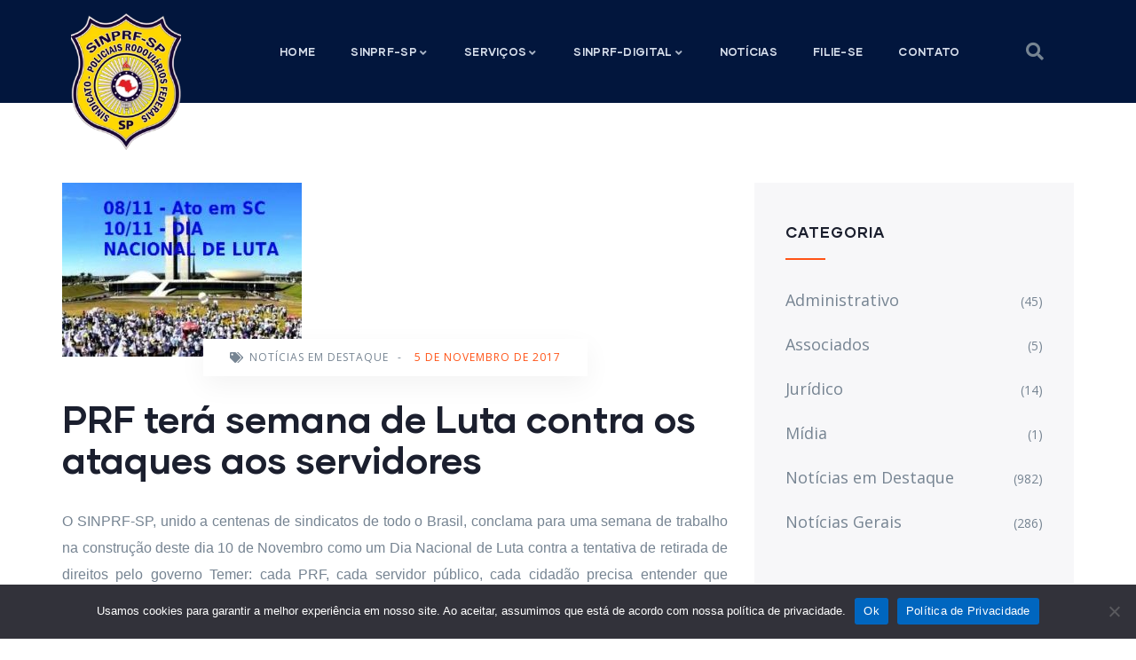

--- FILE ---
content_type: text/html; charset=UTF-8
request_url: https://sinprfsp.org.br/index.php/2017/11/05/prf-tera-semana-de-luta-contra-os-ataques-aos-servidores/
body_size: 22621
content:
<!DOCTYPE html>
<html lang="pt-BR" class="no-js">
<head>
  <meta http-equiv="content-type" content="text/html; charset=UTF-8">
  <meta name="apple-touch-fullscreen" content="yes"/>
  <meta name="MobileOptimized" content="320"/>
  <meta name="viewport" content="width=device-width, initial-scale=1, maximum-scale=1, user-scalable=no">
  <link rel="profile" href="http://gmpg.org/xfn/11">
  <title>PRF terá semana de Luta contra os ataques aos servidores &#8211; SINPRF-SP</title>
<meta name='robots' content='max-image-preview:large' />
	<style>img:is([sizes="auto" i], [sizes^="auto," i]) { contain-intrinsic-size: 3000px 1500px }</style>
	<link rel='dns-prefetch' href='//fonts.googleapis.com' />
<link rel='preconnect' href='https://fonts.gstatic.com' crossorigin />
<link rel="alternate" type="application/rss+xml" title="Feed para SINPRF-SP &raquo;" href="https://sinprfsp.org.br/index.php/feed/" />
<link rel="alternate" type="application/rss+xml" title="Feed de comentários para SINPRF-SP &raquo;" href="https://sinprfsp.org.br/index.php/comments/feed/" />
<script type="text/javascript">
/* <![CDATA[ */
window._wpemojiSettings = {"baseUrl":"https:\/\/s.w.org\/images\/core\/emoji\/16.0.1\/72x72\/","ext":".png","svgUrl":"https:\/\/s.w.org\/images\/core\/emoji\/16.0.1\/svg\/","svgExt":".svg","source":{"concatemoji":"https:\/\/sinprfsp.org.br\/wp-includes\/js\/wp-emoji-release.min.js?ver=6.8.3"}};
/*! This file is auto-generated */
!function(s,n){var o,i,e;function c(e){try{var t={supportTests:e,timestamp:(new Date).valueOf()};sessionStorage.setItem(o,JSON.stringify(t))}catch(e){}}function p(e,t,n){e.clearRect(0,0,e.canvas.width,e.canvas.height),e.fillText(t,0,0);var t=new Uint32Array(e.getImageData(0,0,e.canvas.width,e.canvas.height).data),a=(e.clearRect(0,0,e.canvas.width,e.canvas.height),e.fillText(n,0,0),new Uint32Array(e.getImageData(0,0,e.canvas.width,e.canvas.height).data));return t.every(function(e,t){return e===a[t]})}function u(e,t){e.clearRect(0,0,e.canvas.width,e.canvas.height),e.fillText(t,0,0);for(var n=e.getImageData(16,16,1,1),a=0;a<n.data.length;a++)if(0!==n.data[a])return!1;return!0}function f(e,t,n,a){switch(t){case"flag":return n(e,"\ud83c\udff3\ufe0f\u200d\u26a7\ufe0f","\ud83c\udff3\ufe0f\u200b\u26a7\ufe0f")?!1:!n(e,"\ud83c\udde8\ud83c\uddf6","\ud83c\udde8\u200b\ud83c\uddf6")&&!n(e,"\ud83c\udff4\udb40\udc67\udb40\udc62\udb40\udc65\udb40\udc6e\udb40\udc67\udb40\udc7f","\ud83c\udff4\u200b\udb40\udc67\u200b\udb40\udc62\u200b\udb40\udc65\u200b\udb40\udc6e\u200b\udb40\udc67\u200b\udb40\udc7f");case"emoji":return!a(e,"\ud83e\udedf")}return!1}function g(e,t,n,a){var r="undefined"!=typeof WorkerGlobalScope&&self instanceof WorkerGlobalScope?new OffscreenCanvas(300,150):s.createElement("canvas"),o=r.getContext("2d",{willReadFrequently:!0}),i=(o.textBaseline="top",o.font="600 32px Arial",{});return e.forEach(function(e){i[e]=t(o,e,n,a)}),i}function t(e){var t=s.createElement("script");t.src=e,t.defer=!0,s.head.appendChild(t)}"undefined"!=typeof Promise&&(o="wpEmojiSettingsSupports",i=["flag","emoji"],n.supports={everything:!0,everythingExceptFlag:!0},e=new Promise(function(e){s.addEventListener("DOMContentLoaded",e,{once:!0})}),new Promise(function(t){var n=function(){try{var e=JSON.parse(sessionStorage.getItem(o));if("object"==typeof e&&"number"==typeof e.timestamp&&(new Date).valueOf()<e.timestamp+604800&&"object"==typeof e.supportTests)return e.supportTests}catch(e){}return null}();if(!n){if("undefined"!=typeof Worker&&"undefined"!=typeof OffscreenCanvas&&"undefined"!=typeof URL&&URL.createObjectURL&&"undefined"!=typeof Blob)try{var e="postMessage("+g.toString()+"("+[JSON.stringify(i),f.toString(),p.toString(),u.toString()].join(",")+"));",a=new Blob([e],{type:"text/javascript"}),r=new Worker(URL.createObjectURL(a),{name:"wpTestEmojiSupports"});return void(r.onmessage=function(e){c(n=e.data),r.terminate(),t(n)})}catch(e){}c(n=g(i,f,p,u))}t(n)}).then(function(e){for(var t in e)n.supports[t]=e[t],n.supports.everything=n.supports.everything&&n.supports[t],"flag"!==t&&(n.supports.everythingExceptFlag=n.supports.everythingExceptFlag&&n.supports[t]);n.supports.everythingExceptFlag=n.supports.everythingExceptFlag&&!n.supports.flag,n.DOMReady=!1,n.readyCallback=function(){n.DOMReady=!0}}).then(function(){return e}).then(function(){var e;n.supports.everything||(n.readyCallback(),(e=n.source||{}).concatemoji?t(e.concatemoji):e.wpemoji&&e.twemoji&&(t(e.twemoji),t(e.wpemoji)))}))}((window,document),window._wpemojiSettings);
/* ]]> */
</script>
<style id='wp-emoji-styles-inline-css' type='text/css'>

	img.wp-smiley, img.emoji {
		display: inline !important;
		border: none !important;
		box-shadow: none !important;
		height: 1em !important;
		width: 1em !important;
		margin: 0 0.07em !important;
		vertical-align: -0.1em !important;
		background: none !important;
		padding: 0 !important;
	}
</style>
<link rel='stylesheet' id='wp-block-library-css' href='https://sinprfsp.org.br/wp-includes/css/dist/block-library/style.min.css?ver=6.8.3' type='text/css' media='all' />
<style id='wp-block-library-theme-inline-css' type='text/css'>
.wp-block-audio :where(figcaption){color:#555;font-size:13px;text-align:center}.is-dark-theme .wp-block-audio :where(figcaption){color:#ffffffa6}.wp-block-audio{margin:0 0 1em}.wp-block-code{border:1px solid #ccc;border-radius:4px;font-family:Menlo,Consolas,monaco,monospace;padding:.8em 1em}.wp-block-embed :where(figcaption){color:#555;font-size:13px;text-align:center}.is-dark-theme .wp-block-embed :where(figcaption){color:#ffffffa6}.wp-block-embed{margin:0 0 1em}.blocks-gallery-caption{color:#555;font-size:13px;text-align:center}.is-dark-theme .blocks-gallery-caption{color:#ffffffa6}:root :where(.wp-block-image figcaption){color:#555;font-size:13px;text-align:center}.is-dark-theme :root :where(.wp-block-image figcaption){color:#ffffffa6}.wp-block-image{margin:0 0 1em}.wp-block-pullquote{border-bottom:4px solid;border-top:4px solid;color:currentColor;margin-bottom:1.75em}.wp-block-pullquote cite,.wp-block-pullquote footer,.wp-block-pullquote__citation{color:currentColor;font-size:.8125em;font-style:normal;text-transform:uppercase}.wp-block-quote{border-left:.25em solid;margin:0 0 1.75em;padding-left:1em}.wp-block-quote cite,.wp-block-quote footer{color:currentColor;font-size:.8125em;font-style:normal;position:relative}.wp-block-quote:where(.has-text-align-right){border-left:none;border-right:.25em solid;padding-left:0;padding-right:1em}.wp-block-quote:where(.has-text-align-center){border:none;padding-left:0}.wp-block-quote.is-large,.wp-block-quote.is-style-large,.wp-block-quote:where(.is-style-plain){border:none}.wp-block-search .wp-block-search__label{font-weight:700}.wp-block-search__button{border:1px solid #ccc;padding:.375em .625em}:where(.wp-block-group.has-background){padding:1.25em 2.375em}.wp-block-separator.has-css-opacity{opacity:.4}.wp-block-separator{border:none;border-bottom:2px solid;margin-left:auto;margin-right:auto}.wp-block-separator.has-alpha-channel-opacity{opacity:1}.wp-block-separator:not(.is-style-wide):not(.is-style-dots){width:100px}.wp-block-separator.has-background:not(.is-style-dots){border-bottom:none;height:1px}.wp-block-separator.has-background:not(.is-style-wide):not(.is-style-dots){height:2px}.wp-block-table{margin:0 0 1em}.wp-block-table td,.wp-block-table th{word-break:normal}.wp-block-table :where(figcaption){color:#555;font-size:13px;text-align:center}.is-dark-theme .wp-block-table :where(figcaption){color:#ffffffa6}.wp-block-video :where(figcaption){color:#555;font-size:13px;text-align:center}.is-dark-theme .wp-block-video :where(figcaption){color:#ffffffa6}.wp-block-video{margin:0 0 1em}:root :where(.wp-block-template-part.has-background){margin-bottom:0;margin-top:0;padding:1.25em 2.375em}
</style>
<style id='classic-theme-styles-inline-css' type='text/css'>
/*! This file is auto-generated */
.wp-block-button__link{color:#fff;background-color:#32373c;border-radius:9999px;box-shadow:none;text-decoration:none;padding:calc(.667em + 2px) calc(1.333em + 2px);font-size:1.125em}.wp-block-file__button{background:#32373c;color:#fff;text-decoration:none}
</style>
<style id='wppb-content-restriction-start-style-inline-css' type='text/css'>


</style>
<style id='wppb-content-restriction-end-style-inline-css' type='text/css'>


</style>
<style id='wppb-edit-profile-style-inline-css' type='text/css'>


</style>
<style id='wppb-login-style-inline-css' type='text/css'>


</style>
<style id='wppb-recover-password-style-inline-css' type='text/css'>


</style>
<style id='wppb-register-style-inline-css' type='text/css'>


</style>
<link rel='stylesheet' id='mpp_gutenberg-css' href='https://sinprfsp.org.br/wp-content/plugins/metronet-profile-picture/dist/blocks.style.build.css?ver=2.6.3' type='text/css' media='all' />
<style id='global-styles-inline-css' type='text/css'>
:root{--wp--preset--aspect-ratio--square: 1;--wp--preset--aspect-ratio--4-3: 4/3;--wp--preset--aspect-ratio--3-4: 3/4;--wp--preset--aspect-ratio--3-2: 3/2;--wp--preset--aspect-ratio--2-3: 2/3;--wp--preset--aspect-ratio--16-9: 16/9;--wp--preset--aspect-ratio--9-16: 9/16;--wp--preset--color--black: #000000;--wp--preset--color--cyan-bluish-gray: #abb8c3;--wp--preset--color--white: #ffffff;--wp--preset--color--pale-pink: #f78da7;--wp--preset--color--vivid-red: #cf2e2e;--wp--preset--color--luminous-vivid-orange: #ff6900;--wp--preset--color--luminous-vivid-amber: #fcb900;--wp--preset--color--light-green-cyan: #7bdcb5;--wp--preset--color--vivid-green-cyan: #00d084;--wp--preset--color--pale-cyan-blue: #8ed1fc;--wp--preset--color--vivid-cyan-blue: #0693e3;--wp--preset--color--vivid-purple: #9b51e0;--wp--preset--gradient--vivid-cyan-blue-to-vivid-purple: linear-gradient(135deg,rgba(6,147,227,1) 0%,rgb(155,81,224) 100%);--wp--preset--gradient--light-green-cyan-to-vivid-green-cyan: linear-gradient(135deg,rgb(122,220,180) 0%,rgb(0,208,130) 100%);--wp--preset--gradient--luminous-vivid-amber-to-luminous-vivid-orange: linear-gradient(135deg,rgba(252,185,0,1) 0%,rgba(255,105,0,1) 100%);--wp--preset--gradient--luminous-vivid-orange-to-vivid-red: linear-gradient(135deg,rgba(255,105,0,1) 0%,rgb(207,46,46) 100%);--wp--preset--gradient--very-light-gray-to-cyan-bluish-gray: linear-gradient(135deg,rgb(238,238,238) 0%,rgb(169,184,195) 100%);--wp--preset--gradient--cool-to-warm-spectrum: linear-gradient(135deg,rgb(74,234,220) 0%,rgb(151,120,209) 20%,rgb(207,42,186) 40%,rgb(238,44,130) 60%,rgb(251,105,98) 80%,rgb(254,248,76) 100%);--wp--preset--gradient--blush-light-purple: linear-gradient(135deg,rgb(255,206,236) 0%,rgb(152,150,240) 100%);--wp--preset--gradient--blush-bordeaux: linear-gradient(135deg,rgb(254,205,165) 0%,rgb(254,45,45) 50%,rgb(107,0,62) 100%);--wp--preset--gradient--luminous-dusk: linear-gradient(135deg,rgb(255,203,112) 0%,rgb(199,81,192) 50%,rgb(65,88,208) 100%);--wp--preset--gradient--pale-ocean: linear-gradient(135deg,rgb(255,245,203) 0%,rgb(182,227,212) 50%,rgb(51,167,181) 100%);--wp--preset--gradient--electric-grass: linear-gradient(135deg,rgb(202,248,128) 0%,rgb(113,206,126) 100%);--wp--preset--gradient--midnight: linear-gradient(135deg,rgb(2,3,129) 0%,rgb(40,116,252) 100%);--wp--preset--font-size--small: 13px;--wp--preset--font-size--medium: 20px;--wp--preset--font-size--large: 36px;--wp--preset--font-size--x-large: 42px;--wp--preset--spacing--20: 0.44rem;--wp--preset--spacing--30: 0.67rem;--wp--preset--spacing--40: 1rem;--wp--preset--spacing--50: 1.5rem;--wp--preset--spacing--60: 2.25rem;--wp--preset--spacing--70: 3.38rem;--wp--preset--spacing--80: 5.06rem;--wp--preset--shadow--natural: 6px 6px 9px rgba(0, 0, 0, 0.2);--wp--preset--shadow--deep: 12px 12px 50px rgba(0, 0, 0, 0.4);--wp--preset--shadow--sharp: 6px 6px 0px rgba(0, 0, 0, 0.2);--wp--preset--shadow--outlined: 6px 6px 0px -3px rgba(255, 255, 255, 1), 6px 6px rgba(0, 0, 0, 1);--wp--preset--shadow--crisp: 6px 6px 0px rgba(0, 0, 0, 1);}:where(.is-layout-flex){gap: 0.5em;}:where(.is-layout-grid){gap: 0.5em;}body .is-layout-flex{display: flex;}.is-layout-flex{flex-wrap: wrap;align-items: center;}.is-layout-flex > :is(*, div){margin: 0;}body .is-layout-grid{display: grid;}.is-layout-grid > :is(*, div){margin: 0;}:where(.wp-block-columns.is-layout-flex){gap: 2em;}:where(.wp-block-columns.is-layout-grid){gap: 2em;}:where(.wp-block-post-template.is-layout-flex){gap: 1.25em;}:where(.wp-block-post-template.is-layout-grid){gap: 1.25em;}.has-black-color{color: var(--wp--preset--color--black) !important;}.has-cyan-bluish-gray-color{color: var(--wp--preset--color--cyan-bluish-gray) !important;}.has-white-color{color: var(--wp--preset--color--white) !important;}.has-pale-pink-color{color: var(--wp--preset--color--pale-pink) !important;}.has-vivid-red-color{color: var(--wp--preset--color--vivid-red) !important;}.has-luminous-vivid-orange-color{color: var(--wp--preset--color--luminous-vivid-orange) !important;}.has-luminous-vivid-amber-color{color: var(--wp--preset--color--luminous-vivid-amber) !important;}.has-light-green-cyan-color{color: var(--wp--preset--color--light-green-cyan) !important;}.has-vivid-green-cyan-color{color: var(--wp--preset--color--vivid-green-cyan) !important;}.has-pale-cyan-blue-color{color: var(--wp--preset--color--pale-cyan-blue) !important;}.has-vivid-cyan-blue-color{color: var(--wp--preset--color--vivid-cyan-blue) !important;}.has-vivid-purple-color{color: var(--wp--preset--color--vivid-purple) !important;}.has-black-background-color{background-color: var(--wp--preset--color--black) !important;}.has-cyan-bluish-gray-background-color{background-color: var(--wp--preset--color--cyan-bluish-gray) !important;}.has-white-background-color{background-color: var(--wp--preset--color--white) !important;}.has-pale-pink-background-color{background-color: var(--wp--preset--color--pale-pink) !important;}.has-vivid-red-background-color{background-color: var(--wp--preset--color--vivid-red) !important;}.has-luminous-vivid-orange-background-color{background-color: var(--wp--preset--color--luminous-vivid-orange) !important;}.has-luminous-vivid-amber-background-color{background-color: var(--wp--preset--color--luminous-vivid-amber) !important;}.has-light-green-cyan-background-color{background-color: var(--wp--preset--color--light-green-cyan) !important;}.has-vivid-green-cyan-background-color{background-color: var(--wp--preset--color--vivid-green-cyan) !important;}.has-pale-cyan-blue-background-color{background-color: var(--wp--preset--color--pale-cyan-blue) !important;}.has-vivid-cyan-blue-background-color{background-color: var(--wp--preset--color--vivid-cyan-blue) !important;}.has-vivid-purple-background-color{background-color: var(--wp--preset--color--vivid-purple) !important;}.has-black-border-color{border-color: var(--wp--preset--color--black) !important;}.has-cyan-bluish-gray-border-color{border-color: var(--wp--preset--color--cyan-bluish-gray) !important;}.has-white-border-color{border-color: var(--wp--preset--color--white) !important;}.has-pale-pink-border-color{border-color: var(--wp--preset--color--pale-pink) !important;}.has-vivid-red-border-color{border-color: var(--wp--preset--color--vivid-red) !important;}.has-luminous-vivid-orange-border-color{border-color: var(--wp--preset--color--luminous-vivid-orange) !important;}.has-luminous-vivid-amber-border-color{border-color: var(--wp--preset--color--luminous-vivid-amber) !important;}.has-light-green-cyan-border-color{border-color: var(--wp--preset--color--light-green-cyan) !important;}.has-vivid-green-cyan-border-color{border-color: var(--wp--preset--color--vivid-green-cyan) !important;}.has-pale-cyan-blue-border-color{border-color: var(--wp--preset--color--pale-cyan-blue) !important;}.has-vivid-cyan-blue-border-color{border-color: var(--wp--preset--color--vivid-cyan-blue) !important;}.has-vivid-purple-border-color{border-color: var(--wp--preset--color--vivid-purple) !important;}.has-vivid-cyan-blue-to-vivid-purple-gradient-background{background: var(--wp--preset--gradient--vivid-cyan-blue-to-vivid-purple) !important;}.has-light-green-cyan-to-vivid-green-cyan-gradient-background{background: var(--wp--preset--gradient--light-green-cyan-to-vivid-green-cyan) !important;}.has-luminous-vivid-amber-to-luminous-vivid-orange-gradient-background{background: var(--wp--preset--gradient--luminous-vivid-amber-to-luminous-vivid-orange) !important;}.has-luminous-vivid-orange-to-vivid-red-gradient-background{background: var(--wp--preset--gradient--luminous-vivid-orange-to-vivid-red) !important;}.has-very-light-gray-to-cyan-bluish-gray-gradient-background{background: var(--wp--preset--gradient--very-light-gray-to-cyan-bluish-gray) !important;}.has-cool-to-warm-spectrum-gradient-background{background: var(--wp--preset--gradient--cool-to-warm-spectrum) !important;}.has-blush-light-purple-gradient-background{background: var(--wp--preset--gradient--blush-light-purple) !important;}.has-blush-bordeaux-gradient-background{background: var(--wp--preset--gradient--blush-bordeaux) !important;}.has-luminous-dusk-gradient-background{background: var(--wp--preset--gradient--luminous-dusk) !important;}.has-pale-ocean-gradient-background{background: var(--wp--preset--gradient--pale-ocean) !important;}.has-electric-grass-gradient-background{background: var(--wp--preset--gradient--electric-grass) !important;}.has-midnight-gradient-background{background: var(--wp--preset--gradient--midnight) !important;}.has-small-font-size{font-size: var(--wp--preset--font-size--small) !important;}.has-medium-font-size{font-size: var(--wp--preset--font-size--medium) !important;}.has-large-font-size{font-size: var(--wp--preset--font-size--large) !important;}.has-x-large-font-size{font-size: var(--wp--preset--font-size--x-large) !important;}
:where(.wp-block-post-template.is-layout-flex){gap: 1.25em;}:where(.wp-block-post-template.is-layout-grid){gap: 1.25em;}
:where(.wp-block-columns.is-layout-flex){gap: 2em;}:where(.wp-block-columns.is-layout-grid){gap: 2em;}
:root :where(.wp-block-pullquote){font-size: 1.5em;line-height: 1.6;}
</style>
<link rel='stylesheet' id='contact-form-7-css' href='https://sinprfsp.org.br/wp-content/plugins/contact-form-7/includes/css/styles.css?ver=6.1.1' type='text/css' media='all' />
<link rel='stylesheet' id='cookie-notice-front-css' href='https://sinprfsp.org.br/wp-content/plugins/cookie-notice/css/front.min.css?ver=2.5.7' type='text/css' media='all' />
<link rel='stylesheet' id='redux-extendify-styles-css' href='https://sinprfsp.org.br/wp-content/plugins/indutri-themer/redux/redux-framework/assets/css/extendify-utilities.css?ver=4.4.11' type='text/css' media='all' />
<link rel='stylesheet' id='gaviasthemer-update-css' href='https://sinprfsp.org.br/wp-content/plugins/indutri-themer/assets/css/update.css?ver=6.8.3' type='text/css' media='all' />
<link rel='stylesheet' id='elementor-frontend-css' href='https://sinprfsp.org.br/wp-content/plugins/elementor/assets/css/frontend.min.css?ver=3.31.2' type='text/css' media='all' />
<link rel='stylesheet' id='widget-icon-list-css' href='https://sinprfsp.org.br/wp-content/plugins/elementor/assets/css/widget-icon-list.min.css?ver=3.31.2' type='text/css' media='all' />
<link rel='stylesheet' id='widget-icon-box-css' href='https://sinprfsp.org.br/wp-content/plugins/elementor/assets/css/widget-icon-box.min.css?ver=3.31.2' type='text/css' media='all' />
<link rel='stylesheet' id='widget-social-icons-css' href='https://sinprfsp.org.br/wp-content/plugins/elementor/assets/css/widget-social-icons.min.css?ver=3.31.2' type='text/css' media='all' />
<link rel='stylesheet' id='yop-public-css' href='https://sinprfsp.org.br/wp-content/plugins/yop-poll/public/assets/css/yop-poll-public-6.5.37.css?ver=6.8.3' type='text/css' media='all' />
<link rel='stylesheet' id='eael-general-css' href='https://sinprfsp.org.br/wp-content/plugins/essential-addons-for-elementor-lite/assets/front-end/css/view/general.min.css?ver=6.2.2' type='text/css' media='all' />
<link rel="preload" as="style" href="https://fonts.googleapis.com/css?family=Open%20Sans&#038;display=swap&#038;ver=1646344739" /><link rel="stylesheet" href="https://fonts.googleapis.com/css?family=Open%20Sans&#038;display=swap&#038;ver=1646344739" media="print" onload="this.media='all'"><noscript><link rel="stylesheet" href="https://fonts.googleapis.com/css?family=Open%20Sans&#038;display=swap&#038;ver=1646344739" /></noscript><link rel='stylesheet' id='elementor-post-4818-css' href='https://sinprfsp.org.br/wp-content/uploads/elementor/css/post-4818.css?ver=1764814137' type='text/css' media='all' />
<link rel='stylesheet' id='indutri-fonts-css' href='https://fonts.googleapis.com/css2?family=Hind:wght@400;500;600;700&#038;display=swap&#038;subset' type='text/css' media='all' />
<link rel='stylesheet' id='lightgallery-css' href='https://sinprfsp.org.br/wp-content/themes/indutri/js/lightgallery/css/lightgallery.min.css?ver=6.8.3' type='text/css' media='all' />
<link rel='stylesheet' id='owl-carousel-css' href='https://sinprfsp.org.br/wp-content/themes/indutri/js/owl-carousel/assets/owl.carousel.css?ver=6.8.3' type='text/css' media='all' />
<link rel='stylesheet' id='magnific-css' href='https://sinprfsp.org.br/wp-content/themes/indutri/js/magnific/magnific-popup.css?ver=6.8.3' type='text/css' media='all' />
<link rel='stylesheet' id='fontawesome-css' href='https://sinprfsp.org.br/wp-content/themes/indutri/css/fontawesome/css/all.css?ver=6.8.3' type='text/css' media='all' />
<link rel='stylesheet' id='indutri-style-css' href='https://sinprfsp.org.br/wp-content/themes/indutri/style.css?ver=6.8.3' type='text/css' media='all' />
<link rel='stylesheet' id='bootstrap-css' href='https://sinprfsp.org.br/wp-content/themes/indutri/css/bootstrap.css?ver=1.0.0' type='text/css' media='all' />
<link rel='stylesheet' id='indutri-woocoomerce-css' href='https://sinprfsp.org.br/wp-content/themes/indutri/css/woocommerce.css?ver=1.0.0' type='text/css' media='all' />
<link rel='stylesheet' id='indutri-template-css' href='https://sinprfsp.org.br/wp-content/themes/indutri/css/template.css?ver=1.0.0' type='text/css' media='all' />
<link rel='stylesheet' id='indutri-custom-style-css' href='https://sinprfsp.org.br/wp-content/themes/indutri/css/custom_script.css?ver=6.8.3' type='text/css' media='all' />
<style id='indutri-custom-style-inline-css' type='text/css'>
body, .gva-locations-map .gm-style-iw div .marker .info, #comments ol.comment-list > li #respond #reply-title #cancel-comment-reply-link, .tooltip, .popover{ font-family:Open Sans,sans-serif;}
</style>
<link rel='stylesheet' id='elementor-icons-shared-0-css' href='https://sinprfsp.org.br/wp-content/plugins/elementor/assets/lib/font-awesome/css/fontawesome.min.css?ver=5.15.3' type='text/css' media='all' />
<link rel='stylesheet' id='elementor-icons-fa-solid-css' href='https://sinprfsp.org.br/wp-content/plugins/elementor/assets/lib/font-awesome/css/solid.min.css?ver=5.15.3' type='text/css' media='all' />
<link rel='stylesheet' id='wppb_stylesheet-css' href='https://sinprfsp.org.br/wp-content/plugins/profile-builder/assets/css/style-front-end.css?ver=3.14.3' type='text/css' media='all' />
<script type="text/javascript" src="https://sinprfsp.org.br/wp-includes/js/jquery/jquery.min.js?ver=3.7.1" id="jquery-core-js"></script>
<script type="text/javascript" src="https://sinprfsp.org.br/wp-includes/js/jquery/jquery-migrate.min.js?ver=3.4.1" id="jquery-migrate-js"></script>
<script type="text/javascript" id="yop-public-js-extra">
/* <![CDATA[ */
var objectL10n = {"yopPollParams":{"urlParams":{"ajax":"https:\/\/sinprfsp.org.br\/wp-admin\/admin-ajax.php","wpLogin":"https:\/\/sinprfsp.org.br\/wp-login.php?redirect_to=https%3A%2F%2Fsinprfsp.org.br%2Fwp-admin%2Fadmin-ajax.php%3Faction%3Dyop_poll_record_wordpress_vote"},"apiParams":{"reCaptcha":{"siteKey":""},"reCaptchaV2Invisible":{"siteKey":""},"reCaptchaV3":{"siteKey":""},"hCaptcha":{"siteKey":""},"cloudflareTurnstile":{"siteKey":""}},"captchaParams":{"imgPath":"https:\/\/sinprfsp.org.br\/wp-content\/plugins\/yop-poll\/public\/assets\/img\/","url":"https:\/\/sinprfsp.org.br\/wp-content\/plugins\/yop-poll\/app.php","accessibilityAlt":"Sound icon","accessibilityTitle":"Accessibility option: listen to a question and answer it!","accessibilityDescription":"Type below the <strong>answer<\/strong> to what you hear. Numbers or words:","explanation":"Click or touch the <strong>ANSWER<\/strong>","refreshAlt":"Refresh\/reload icon","refreshTitle":"Refresh\/reload: get new images and accessibility option!"},"voteParams":{"invalidPoll":"Pauta inv\u00e1lida","noAnswersSelected":"Nenhuma resposta selecionada","minAnswersRequired":"At least {min_answers_allowed} answer(s) required","maxAnswersRequired":"A max of {max_answers_allowed} answer(s) accepted","noAnswerForOther":"No other answer entered","noValueForCustomField":"{custom_field_name} is required","tooManyCharsForCustomField":"Text for {custom_field_name} is too long","consentNotChecked":"Voc\u00ea deve concordar com nossos termos e condi\u00e7\u00f5es","noCaptchaSelected":"Captcha obrigat\u00f3ria","thankYou":"Agradecemos o seu voto!"},"resultsParams":{"singleVote":"vote","multipleVotes":"votes","singleAnswer":"answer","multipleAnswers":"answers"}}};
/* ]]> */
</script>
<script type="text/javascript" src="https://sinprfsp.org.br/wp-content/plugins/yop-poll/public/assets/js/yop-poll-public-6.5.37.min.js?ver=6.8.3" id="yop-public-js"></script>
<script type="text/javascript" src="https://sinprfsp.org.br/wp-content/themes/indutri/js/bootstrap.js?ver=6.8.3" id="bootstrap-js"></script>
<script type="text/javascript" src="https://sinprfsp.org.br/wp-content/themes/indutri/js/perfect-scrollbar.jquery.min.js?ver=6.8.3" id="scrollbar-js"></script>
<script type="text/javascript" src="https://sinprfsp.org.br/wp-content/themes/indutri/js/magnific/jquery.magnific-popup.min.js?ver=6.8.3" id="magnific-js"></script>
<script type="text/javascript" src="https://sinprfsp.org.br/wp-content/themes/indutri/js/jquery.cookie.js?ver=6.8.3" id="cookie-js"></script>
<script type="text/javascript" src="https://sinprfsp.org.br/wp-content/themes/indutri/js/lightgallery/js/lightgallery.min.js?ver=6.8.3" id="lightgallery-js"></script>
<script type="text/javascript" src="https://sinprfsp.org.br/wp-content/themes/indutri/js/owl-carousel/owl.carousel.min.js?ver=6.8.3" id="owl-carousel-js"></script>
<script type="text/javascript" src="https://sinprfsp.org.br/wp-includes/js/imagesloaded.min.js?ver=5.0.0" id="imagesloaded-js"></script>
<script type="text/javascript" src="https://sinprfsp.org.br/wp-includes/js/masonry.min.js?ver=4.2.2" id="masonry-js"></script>
<script type="text/javascript" src="https://sinprfsp.org.br/wp-includes/js/jquery/jquery.masonry.min.js?ver=3.1.2b" id="jquery-masonry-js"></script>
<script type="text/javascript" src="https://sinprfsp.org.br/wp-content/themes/indutri/js/main.js?ver=6.8.3" id="indutri-main-js"></script>
<script type="text/javascript" src="https://sinprfsp.org.br/wp-content/themes/indutri/js/woocommerce.js?ver=6.8.3" id="indutri-woocommerce-js"></script>
<link rel="https://api.w.org/" href="https://sinprfsp.org.br/index.php/wp-json/" /><link rel="alternate" title="JSON" type="application/json" href="https://sinprfsp.org.br/index.php/wp-json/wp/v2/posts/14061" /><link rel="EditURI" type="application/rsd+xml" title="RSD" href="https://sinprfsp.org.br/xmlrpc.php?rsd" />
<meta name="generator" content="WordPress 6.8.3" />
<link rel="canonical" href="https://sinprfsp.org.br/index.php/2017/11/05/prf-tera-semana-de-luta-contra-os-ataques-aos-servidores/" />
<link rel='shortlink' href='https://sinprfsp.org.br/?p=14061' />
<meta name="cdp-version" content="1.5.0" /><meta name="generator" content="Redux 4.4.11" /><script> var ajaxurl = "https://sinprfsp.org.br/wp-admin/admin-ajax.php";</script><script> var ajaxurl = "https://sinprfsp.org.br/wp-admin/admin-ajax.php";</script><meta name="generator" content="Elementor 3.31.2; features: additional_custom_breakpoints, e_element_cache; settings: css_print_method-external, google_font-enabled, font_display-auto">
			<style>
				.e-con.e-parent:nth-of-type(n+4):not(.e-lazyloaded):not(.e-no-lazyload),
				.e-con.e-parent:nth-of-type(n+4):not(.e-lazyloaded):not(.e-no-lazyload) * {
					background-image: none !important;
				}
				@media screen and (max-height: 1024px) {
					.e-con.e-parent:nth-of-type(n+3):not(.e-lazyloaded):not(.e-no-lazyload),
					.e-con.e-parent:nth-of-type(n+3):not(.e-lazyloaded):not(.e-no-lazyload) * {
						background-image: none !important;
					}
				}
				@media screen and (max-height: 640px) {
					.e-con.e-parent:nth-of-type(n+2):not(.e-lazyloaded):not(.e-no-lazyload),
					.e-con.e-parent:nth-of-type(n+2):not(.e-lazyloaded):not(.e-no-lazyload) * {
						background-image: none !important;
					}
				}
			</style>
			<meta name="generator" content="Powered by Slider Revolution 6.5.6 - responsive, Mobile-Friendly Slider Plugin for WordPress with comfortable drag and drop interface." />
<link rel="icon" href="https://sinprfsp.org.br/wp-content/uploads/2019/05/download-2-1-48x48.png" sizes="32x32" />
<link rel="icon" href="https://sinprfsp.org.br/wp-content/uploads/2019/05/download-2-1.png" sizes="192x192" />
<link rel="apple-touch-icon" href="https://sinprfsp.org.br/wp-content/uploads/2019/05/download-2-1-180x180.png" />
<meta name="msapplication-TileImage" content="https://sinprfsp.org.br/wp-content/uploads/2019/05/download-2-1.png" />
<script type="text/javascript">function setREVStartSize(e){
			//window.requestAnimationFrame(function() {				 
				window.RSIW = window.RSIW===undefined ? window.innerWidth : window.RSIW;	
				window.RSIH = window.RSIH===undefined ? window.innerHeight : window.RSIH;	
				try {								
					var pw = document.getElementById(e.c).parentNode.offsetWidth,
						newh;
					pw = pw===0 || isNaN(pw) ? window.RSIW : pw;
					e.tabw = e.tabw===undefined ? 0 : parseInt(e.tabw);
					e.thumbw = e.thumbw===undefined ? 0 : parseInt(e.thumbw);
					e.tabh = e.tabh===undefined ? 0 : parseInt(e.tabh);
					e.thumbh = e.thumbh===undefined ? 0 : parseInt(e.thumbh);
					e.tabhide = e.tabhide===undefined ? 0 : parseInt(e.tabhide);
					e.thumbhide = e.thumbhide===undefined ? 0 : parseInt(e.thumbhide);
					e.mh = e.mh===undefined || e.mh=="" || e.mh==="auto" ? 0 : parseInt(e.mh,0);		
					if(e.layout==="fullscreen" || e.l==="fullscreen") 						
						newh = Math.max(e.mh,window.RSIH);					
					else{					
						e.gw = Array.isArray(e.gw) ? e.gw : [e.gw];
						for (var i in e.rl) if (e.gw[i]===undefined || e.gw[i]===0) e.gw[i] = e.gw[i-1];					
						e.gh = e.el===undefined || e.el==="" || (Array.isArray(e.el) && e.el.length==0)? e.gh : e.el;
						e.gh = Array.isArray(e.gh) ? e.gh : [e.gh];
						for (var i in e.rl) if (e.gh[i]===undefined || e.gh[i]===0) e.gh[i] = e.gh[i-1];
											
						var nl = new Array(e.rl.length),
							ix = 0,						
							sl;					
						e.tabw = e.tabhide>=pw ? 0 : e.tabw;
						e.thumbw = e.thumbhide>=pw ? 0 : e.thumbw;
						e.tabh = e.tabhide>=pw ? 0 : e.tabh;
						e.thumbh = e.thumbhide>=pw ? 0 : e.thumbh;					
						for (var i in e.rl) nl[i] = e.rl[i]<window.RSIW ? 0 : e.rl[i];
						sl = nl[0];									
						for (var i in nl) if (sl>nl[i] && nl[i]>0) { sl = nl[i]; ix=i;}															
						var m = pw>(e.gw[ix]+e.tabw+e.thumbw) ? 1 : (pw-(e.tabw+e.thumbw)) / (e.gw[ix]);					
						newh =  (e.gh[ix] * m) + (e.tabh + e.thumbh);
					}
					var el = document.getElementById(e.c);
					if (el!==null && el) el.style.height = newh+"px";					
					el = document.getElementById(e.c+"_wrapper");
					if (el!==null && el) {
						el.style.height = newh+"px";
						el.style.display = "block";
					}
				} catch(e){
					console.log("Failure at Presize of Slider:" + e)
				}					   
			//});
		  };</script>
		<style type="text/css" id="wp-custom-css">
			.custom-breadcrumb .breadcrumb {
	display:none;
}

a:hover {
    color: #ebc40d;
}

.btn-theme, .btn, .btn-white, .btn-theme-2, .btn-black, input[type*="submit"]:not(.fa):not(.btn-theme), #tribe-events .tribe-events-button, .tribe-events-button {
	background:#02163d;
}

.wrapper-page .heading-title {
	    text-transform: none;
}
		</style>
		</head>

<body class="wp-singular post-template-default single single-post postid-14061 single-format-standard wp-theme-indutri cookies-not-set elementor-default elementor-kit-10776">
    <div class="wrapper-page"> <!--page-->
        
    <header class="header-builder-frontend header-position-relative">
      
      
<div class="header-mobile header_mobile_screen">

  <div class="header-mobile-content">
    <div class="container">
      <div class="row"> 
       
        <div class="left col-md-3 col-sm-3 col-xs-3">
          <div class="clearfix">
   <div class="canvas-menu gva-offcanvas">
     <a class="dropdown-toggle" data-canvas=".mobile" href="#"><i class="fas fa-bars"></i></a>
   </div>
   <div class="gva-offcanvas-content mobile">
      <div class="close-canvas"><a><i class="far fa-times-circle"></i></a></div>
      <div class="wp-sidebar sidebar">
         <div id="gva-mobile-menu" class="navbar-collapse"><ul id="menu-home" class="gva-nav-menu gva-mobile-menu"><li id="menu-item-11027" class="menu-item menu-item-type-custom menu-item-object-custom menu-item-home menu-item-11027"><a href="https://sinprfsp.org.br">HOME</a></li>
<li id="menu-item-15820" class="menu-item menu-item-type-custom menu-item-object-custom menu-item-has-children menu-item-15820"><a href="#">SINPRF-SP<span class="caret"></span></a>
<ul class="submenu-inner ">
	<li id="menu-item-15821" class="menu-item menu-item-type-post_type menu-item-object-page menu-item-15821"><a href="https://sinprfsp.org.br/index.php/sobre/">Sobre</a></li>
	<li id="menu-item-15822" class="menu-item menu-item-type-post_type menu-item-object-page menu-item-15822"><a href="https://sinprfsp.org.br/index.php/estatuto/">Estatuto</a></li>
	<li id="menu-item-15823" class="menu-item menu-item-type-post_type menu-item-object-page menu-item-15823"><a href="https://sinprfsp.org.br/index.php/diretoria/">Diretoria</a></li>
</ul>
</li>
<li id="menu-item-15116" class="menu-item menu-item-type-custom menu-item-object-custom menu-item-has-children menu-item-15116"><a href="#">SERVIÇOS<span class="caret"></span></a>
<ul class="submenu-inner ">
	<li id="menu-item-15118" class="menu-item menu-item-type-post_type menu-item-object-page menu-item-15118"><a href="https://sinprfsp.org.br/index.php/amfas/">AMFAS</a></li>
	<li id="menu-item-15117" class="menu-item menu-item-type-post_type menu-item-object-page menu-item-15117"><a href="https://sinprfsp.org.br/index.php/assessoria-juridica/">Assessoria Jurídica</a></li>
	<li id="menu-item-15339" class="menu-item menu-item-type-post_type menu-item-object-page menu-item-15339"><a href="https://sinprfsp.org.br/index.php/atualizacao-cadastral/">Atualização Cadastral</a></li>
	<li id="menu-item-15338" class="menu-item menu-item-type-post_type menu-item-object-page menu-item-15338"><a href="https://sinprfsp.org.br/index.php/fenaclube/">Fenaclube</a></li>
	<li id="menu-item-15337" class="menu-item menu-item-type-post_type menu-item-object-page menu-item-15337"><a href="https://sinprfsp.org.br/index.php/parcerias/">Parcerias</a></li>
	<li id="menu-item-15340" class="menu-item menu-item-type-post_type menu-item-object-page menu-item-15340"><a href="https://sinprfsp.org.br/index.php/registro-de-armas/">Registro de Armas</a></li>
</ul>
</li>
<li id="menu-item-16046" class="menu-item menu-item-type-custom menu-item-object-custom menu-item-has-children menu-item-16046"><a href="https://sinprfsp.org.br/index.php/log-in/">SINPRF-DIGITAL<span class="caret"></span></a>
<ul class="submenu-inner ">
	<li id="menu-item-16373" class="menu-item menu-item-type-post_type menu-item-object-page menu-item-16373"><a href="https://sinprfsp.org.br/index.php/register/">Registre-se</a></li>
	<li id="menu-item-17012" class="menu-item menu-item-type-post_type menu-item-object-page menu-item-17012"><a href="https://sinprfsp.org.br/index.php/associados/">Área do Associado</a></li>
	<li id="menu-item-16849" class="menu-item menu-item-type-post_type menu-item-object-page menu-item-16849"><a href="https://sinprfsp.org.br/index.php/informativos-2022/">Informativos</a></li>
	<li id="menu-item-16341" class="menu-item menu-item-type-post_type menu-item-object-page menu-item-16341"><a href="https://sinprfsp.org.br/index.php/formularios/">Formulários</a></li>
	<li id="menu-item-15910" class="menu-item menu-item-type-post_type menu-item-object-page menu-item-15910"><a href="https://sinprfsp.org.br/index.php/juridico/">Jurídico</a></li>
	<li id="menu-item-11552" class="menu-item menu-item-type-post_type menu-item-object-page menu-item-11552"><a href="https://sinprfsp.org.br/index.php/assembleia/">Assembleia</a></li>
</ul>
</li>
<li id="menu-item-15734" class="menu-item menu-item-type-post_type menu-item-object-page menu-item-15734"><a href="https://sinprfsp.org.br/index.php/sinprf-sp-noticias/">NOTÍCIAS</a></li>
<li id="menu-item-10969" class="menu-item menu-item-type-post_type menu-item-object-page menu-item-10969"><a href="https://sinprfsp.org.br/index.php/filie-se/">FILIE-SE</a></li>
<li id="menu-item-10741" class="menu-item menu-item-type-post_type menu-item-object-page menu-item-10741"><a href="https://sinprfsp.org.br/index.php/contato/">CONTATO</a></li>
</ul></div>         <div class="after-offcanvas">
                     </div>    
     </div>
   </div>
</div>        </div>

        <div class="center text-center col-md-6 col-sm-6 col-xs-6 mobile-logo">
          <div class="logo-menu">
            <a href="https://sinprfsp.org.br/">
              <img src="https://sinprfsp.org.br/wp-content/uploads/2021/10/logo-simprf-190x236-1.png" alt="SINPRF-SP" />
            </a>
          </div>
        </div>

        <div class="right col-md-3 col-sm-3 col-xs-3">
          <div class="main-search gva-search">
            <a class="control-search">
              <svg xmlns="http://www.w3.org/2000/svg" xmlns:xlink="http://www.w3.org/1999/xlink" x="0px" y="0px" viewBox="0 0 512 512" style="enable-background:new 0 0 512 512;" xml:space="preserve"><g><g><path d="M225.474,0C101.151,0,0,101.151,0,225.474c0,124.33,101.151,225.474,225.474,225.474    c124.33,0,225.474-101.144,225.474-225.474C450.948,101.151,349.804,0,225.474,0z M225.474,409.323    c-101.373,0-183.848-82.475-183.848-183.848S124.101,41.626,225.474,41.626s183.848,82.475,183.848,183.848    S326.847,409.323,225.474,409.323z"></path></g></g><g><g><path d="M505.902,476.472L386.574,357.144c-8.131-8.131-21.299-8.131-29.43,0c-8.131,8.124-8.131,21.306,0,29.43l119.328,119.328    c4.065,4.065,9.387,6.098,14.715,6.098c5.321,0,10.649-2.033,14.715-6.098C514.033,497.778,514.033,484.596,505.902,476.472z"></path></g></g><g></g><g></g><g></g><g></g><g></g><g></g><g></g><g></g><g></g><g></g><g></g><g></g><g></g><g></g><g></g></svg>
            </a>
            <div class="gva-search-content search-content">
              <div class="search-content-inner">
                <div class="content-inner"><form method="get" class="searchform gva-main-search" action="https://sinprfsp.org.br/">
	<div class="gva-search">
		<input name="s" maxlength="40" class="form-control input-large input-search" type="text" size="20" placeholder="Pesquisar...">
		<span class="input-group-addon input-large btn-search">
			<input type="submit" class="fa" value="&#xf002;" />
		</span>
	</div>
</form>


</div>  
              </div>  
            </div>
          </div>
        </div> 

      </div>  
    </div>  
  </div>

</div>
      <div class="header-builder-inner">
        <div class="header_default_screen">
          <div class="header-main-wrapper">		<div data-elementor-type="wp-post" data-elementor-id="4818" class="elementor elementor-4818">
						<section class="elementor-section elementor-top-section elementor-element elementor-element-063dc1c elementor-section-boxed elementor-section-height-default elementor-section-height-default" data-id="063dc1c" data-element_type="section" data-settings="{&quot;background_background&quot;:&quot;classic&quot;}">
						<div class="elementor-container elementor-column-gap-default">
					<div class="elementor-column elementor-col-50 elementor-top-column elementor-element elementor-element-67a25a4 top column-style-top" data-id="67a25a4" data-element_type="column">
			<div class="elementor-widget-wrap elementor-element-populated">
						<div class="elementor-element elementor-element-3eb8 elementor-widget elementor-widget-gva-logo" data-id="3eb8" data-element_type="widget" data-widget_type="gva-logo.default">
				<div class="elementor-widget-container">
					<div class="gva-element-gva-logo gva-element">      
  <div class="gsc-logo text-center">
    
      <a class="site-branding-logo" href="https://mjtom.com.br/site1/" title="Home" rel="Home">
        <img src="https://mjtom.com.br/site1/wp-content/uploads/2021/10/logo-simprf-190x236-1.png" alt="Home" />
      </a>
      </div>
</div>				</div>
				</div>
					</div>
		</div>
				<div class="elementor-column elementor-col-50 elementor-top-column elementor-element elementor-element-d96cd6a top column-style-top" data-id="d96cd6a" data-element_type="column" data-settings="{&quot;background_background&quot;:&quot;classic&quot;}">
			<div class="elementor-widget-wrap elementor-element-populated">
						<section class="elementor-section elementor-inner-section elementor-element elementor-element-6aae73d elementor-section-boxed elementor-section-height-default elementor-section-height-default" data-id="6aae73d" data-element_type="section" data-settings="{&quot;background_background&quot;:&quot;classic&quot;}">
						<div class="elementor-container elementor-column-gap-default">
					<div class="elementor-column elementor-col-50 elementor-inner-column elementor-element elementor-element-5dbe585 top column-style-top" data-id="5dbe585" data-element_type="column" data-settings="{&quot;background_background&quot;:&quot;classic&quot;}">
			<div class="elementor-widget-wrap elementor-element-populated">
						<div class="elementor-element elementor-element-1ff7 elementor-widget elementor-widget-gva-navigation-menu" data-id="1ff7" data-element_type="widget" data-widget_type="gva-navigation-menu.default">
				<div class="elementor-widget-container">
					<div class="gva-element-gva-navigation-menu gva-element">   <div class="gva-navigation-menu  menu-align-center">
      <div class="menu-home-container"><ul id="menu-ec6n" class="gva-nav-menu gva-main-menu"><li class="menu-item menu-item-type-custom menu-item-object-custom menu-item-home menu-item-11027"><a href="https://sinprfsp.org.br">HOME</a></li>
<li class="menu-item menu-item-type-custom menu-item-object-custom menu-item-has-children menu-item-15820"><a href="#">SINPRF-SP<span class="caret"></span></a>
<ul class="submenu-inner ">
	<li class="menu-item menu-item-type-post_type menu-item-object-page menu-item-15821"><a href="https://sinprfsp.org.br/index.php/sobre/">Sobre</a></li>
	<li class="menu-item menu-item-type-post_type menu-item-object-page menu-item-15822"><a href="https://sinprfsp.org.br/index.php/estatuto/">Estatuto</a></li>
	<li class="menu-item menu-item-type-post_type menu-item-object-page menu-item-15823"><a href="https://sinprfsp.org.br/index.php/diretoria/">Diretoria</a></li>
</ul>
</li>
<li class="menu-item menu-item-type-custom menu-item-object-custom menu-item-has-children menu-item-15116"><a href="#">SERVIÇOS<span class="caret"></span></a>
<ul class="submenu-inner ">
	<li class="menu-item menu-item-type-post_type menu-item-object-page menu-item-15118"><a href="https://sinprfsp.org.br/index.php/amfas/">AMFAS</a></li>
	<li class="menu-item menu-item-type-post_type menu-item-object-page menu-item-15117"><a href="https://sinprfsp.org.br/index.php/assessoria-juridica/">Assessoria Jurídica</a></li>
	<li class="menu-item menu-item-type-post_type menu-item-object-page menu-item-15339"><a href="https://sinprfsp.org.br/index.php/atualizacao-cadastral/">Atualização Cadastral</a></li>
	<li class="menu-item menu-item-type-post_type menu-item-object-page menu-item-15338"><a href="https://sinprfsp.org.br/index.php/fenaclube/">Fenaclube</a></li>
	<li class="menu-item menu-item-type-post_type menu-item-object-page menu-item-15337"><a href="https://sinprfsp.org.br/index.php/parcerias/">Parcerias</a></li>
	<li class="menu-item menu-item-type-post_type menu-item-object-page menu-item-15340"><a href="https://sinprfsp.org.br/index.php/registro-de-armas/">Registro de Armas</a></li>
</ul>
</li>
<li class="menu-item menu-item-type-custom menu-item-object-custom menu-item-has-children menu-item-16046"><a href="https://sinprfsp.org.br/index.php/log-in/">SINPRF-DIGITAL<span class="caret"></span></a>
<ul class="submenu-inner ">
	<li class="menu-item menu-item-type-post_type menu-item-object-page menu-item-16373"><a href="https://sinprfsp.org.br/index.php/register/">Registre-se</a></li>
	<li class="menu-item menu-item-type-post_type menu-item-object-page menu-item-17012"><a href="https://sinprfsp.org.br/index.php/associados/">Área do Associado</a></li>
	<li class="menu-item menu-item-type-post_type menu-item-object-page menu-item-16849"><a href="https://sinprfsp.org.br/index.php/informativos-2022/">Informativos</a></li>
	<li class="menu-item menu-item-type-post_type menu-item-object-page menu-item-16341"><a href="https://sinprfsp.org.br/index.php/formularios/">Formulários</a></li>
	<li class="menu-item menu-item-type-post_type menu-item-object-page menu-item-15910"><a href="https://sinprfsp.org.br/index.php/juridico/">Jurídico</a></li>
	<li class="menu-item menu-item-type-post_type menu-item-object-page menu-item-11552"><a href="https://sinprfsp.org.br/index.php/assembleia/">Assembleia</a></li>
</ul>
</li>
<li class="menu-item menu-item-type-post_type menu-item-object-page menu-item-15734"><a href="https://sinprfsp.org.br/index.php/sinprf-sp-noticias/">NOTÍCIAS</a></li>
<li class="menu-item menu-item-type-post_type menu-item-object-page menu-item-10969"><a href="https://sinprfsp.org.br/index.php/filie-se/">FILIE-SE</a></li>
<li class="menu-item menu-item-type-post_type menu-item-object-page menu-item-10741"><a href="https://sinprfsp.org.br/index.php/contato/">CONTATO</a></li>
</ul></div>   </div></div>				</div>
				</div>
					</div>
		</div>
				<div class="elementor-column elementor-col-50 elementor-inner-column elementor-element elementor-element-1909c48 top column-style-top" data-id="1909c48" data-element_type="column">
			<div class="elementor-widget-wrap elementor-element-populated">
						<div class="elementor-element elementor-element-e988a4a elementor-widget elementor-widget-gva-search-box" data-id="e988a4a" data-element_type="widget" data-widget_type="gva-search-box.default">
				<div class="elementor-widget-container">
					<div class="gva-element-gva-search-box gva-element">   <div class="style-1 widget gsc-search-box">
      <div class="content-inner">
         
         <div class="main-search gva-search">
                           <a class="control-search">
                  <i aria-hidden="true" class="fa fa-search"></i>               </a>
               

            <div class="gva-search-content search-content">
              <div class="search-content-inner">
                <div class="content-inner"><form method="get" class="searchform gva-main-search" action="https://sinprfsp.org.br/">
	<div class="gva-search">
		<input name="s" maxlength="40" class="form-control input-large input-search" type="text" size="20" placeholder="Pesquisar...">
		<span class="input-group-addon input-large btn-search">
			<input type="submit" class="fa" value="&#xf002;" />
		</span>
	</div>
</form>


</div>  
              </div>  
            </div>
         </div>
         
      </div>
   </div>
</div>				</div>
				</div>
					</div>
		</div>
					</div>
		</section>
					</div>
		</div>
					</div>
		</section>
				</div>
		</div>        </div> 
      </div>  
    </header>

        
    <div id="page-content"> <!--page content--><section id="wp-main-content" class="clearfix main-page">
    <div class="disable-breadcrumb clearfix"></div>   <div class="container">  
    <div class="main-page-content row">
         <div class="content-page col-xl-8 col-lg-8 col-md-12 col-sm-12 col-xs-12 order-xl-2 col-lg-2 col-md-1 col-sm-1 col-xs-1">      
            <div id="wp-content" class="wp-content clearfix">
                
                    <article id="post-14061" class="post-14061 post type-post status-publish format-standard has-post-thumbnail hentry category-noticias-em-destaque">

   <div class="post-content-inner">

   	<div class="post-thumbnail">
         <a href="https://sinprfsp.org.br/index.php/2017/11/05/prf-tera-semana-de-luta-contra-os-ataques-aos-servidores/">
            <img fetchpriority="high" width="270" height="196" src="https://sinprfsp.org.br/wp-content/uploads/2021/10/prf-tera-semana-de-luta-contra-os-ataques-aos-servidores_6179672ac4371.jpeg" class="attachment-full size-full wp-post-image" alt="PRF terá semana de Luta contra os ataques aos servidores" decoding="async" />         </a>   
      </div>	

               <div class="entry-meta-inner">
            <div class="entry-meta">
               
    <div class="meta-inline">            <span class="cat-links hidden"><i class="fas fa-tags"></i><a href="https://sinprfsp.org.br/index.php/category/noticias-em-destaque/" rel="category tag">Notícias em Destaque</a><span class="line">-</span></span>
        <span class="entry-date">5 de novembro de 2017</span></div>            </div>
         </div>   
         <h1 class="entry-title">PRF terá semana de Luta contra os ataques aos servidores</h1>
      
   	<div class="entry-content">
   		<div class="content-inner">

   				

   			<div class="descricao">
<p style="text-align: justify;"><span style="font-family: arial,helvetica,sans-serif; font-size: medium;">O SINPRF-SP, unido a centenas de sindicatos de todo o Brasil, conclama para uma semana de trabalho na construção deste dia 10 de Novembro como um Dia Nacional de Luta contra a tentativa de retirada de direitos pelo governo Temer: cada PRF, cada servidor público, cada cidadão precisa entender que somente a participação ativa na vida política da nação poderá refrear os ataques aos trabalhadores.</span></p>
<p style="text-align: justify;"><span style="font-family: arial,helvetica,sans-serif; font-size: medium;">A grande imprensa tenta gerar uma desconfiança da população contra os sindicatos, acusa as entidades de estarem acuadas, insinua que estão silentes e que são coniventes, mas é esta mesma imprensa, que vive das verbas da propaganda oficial, que faz a propaganda das reformas, todos os dias, por todos os meios. Em quem acreditar? Na mídia que diz que as reformas são necessárias e que os sindicatos estão vendidos? Ou nos próprios colegas que, em cada categoria, tem feito aos poucos ruir esta farsa?</span></p>
<p style="text-align: justify;"><span style="font-family: arial,helvetica,sans-serif; font-size: medium;">Cada um sabe a resposta.</span></p>
<p style="text-align: justify;"><span style="font-family: arial,helvetica,sans-serif; font-size: medium;">Vamos intensificar a luta em repúdio à fragilização do serviço público e ao enfraquecimento da PRF. A Mobilização Nacional é necessária para demonstrarmos a força e a união dos servidores e atuarmos contra as medidas anunciadas pelo governo federal, e o dia 10 será importante para impulsionar a sociedade na construção de um novo dia de Greve Geral.</span></p>
<p style="text-align: justify;"> </p>
<p style="text-align: justify;"><span style="font-family: arial,helvetica,sans-serif; font-size: medium;">No Dia de Mobilização Nacional vamos lutar contra as medidas que afrontam direitos dos servidores. Entre elas:</span></p>
<p style="text-align: justify;"> </p>
<p style="text-align: justify; padding-left: 90px;"><span style="font-family: arial,helvetica,sans-serif; font-size: medium;">&#8211; A Medida Provisória 805, que adia para 2019 a próxima parcela da recomposição salarial que seria paga em janeiro de 2018;</span></p>
<p style="text-align: justify; padding-left: 90px;"><span style="font-family: arial,helvetica,sans-serif; font-size: medium;">&#8211; A elevação de 11% para 14% da contribuição previdenciária dos servidores;</span></p>
<p style="text-align: justify; padding-left: 90px;"><span style="font-family: arial,helvetica,sans-serif; font-size: medium;">&#8211; O Programa de Desligamento Voluntário (PDV) no Executivo Federal;</span></p>
<p style="text-align: justify; padding-left: 90px;"><span style="font-family: arial,helvetica,sans-serif; font-size: medium;">&#8211; A proposta que visa limitar em R$ 5 mil os vencimentos iniciais de diversas carreiras do serviço público;</span></p>
<p style="text-align: justify; padding-left: 90px;"><span style="font-family: arial,helvetica,sans-serif; font-size: medium;">&#8211; A ampliação para 30 níveis das tabelas de progressão;</span></p>
<p style="text-align: justify; padding-left: 90px;"><span style="font-family: arial,helvetica,sans-serif; font-size: medium;">&#8211; O Projeto de Lei do Senado 116/2017, que permite a demissão de servidores estáveis por insuficiência de desempenho;</span></p>
<p style="text-align: justify; padding-left: 90px;"><span style="font-family: arial,helvetica,sans-serif; font-size: medium;">&#8211; A Proposta de Emenda à Constituição (PEC) 287/2016, da reforma da Previdência, que dificultará o acesso à aposentadoria para todos os trabalhadores do País;</span></p>
<p style="text-align: justify; padding-left: 90px;"><span style="font-family: arial,helvetica,sans-serif; font-size: medium;">&#8211; A extinção de 60 mil cargos vagos do Executivo Federal</span></p>
<p style="text-align: justify;"><span style="font-family: arial,helvetica,sans-serif; font-size: medium;"> </span></p>
<p style="text-align: justify;"><span style="font-family: arial,helvetica,sans-serif; font-size: medium;">Os PRFs organizados em seu Sistema Sindical, que em 2015/2016 conseguiu arrancar do governo uma recomposição salarial que atenuaria as perdas acumuladas nos últimos anos em uma campanha vitoriosa em meio à adversidade do momento, mais uma vez, mostra a sua força e a sua capacidade de reação.</span></p>
<p style="text-align: justify;"><span style="font-family: arial,helvetica,sans-serif; font-size: medium;">Em menos de três dias da publicação da MP 805 temos, dentre outras atitudes:</span></p>
<p style="text-align: justify;"><span style="font-family: arial,helvetica,sans-serif; font-size: medium;"> </span></p>
<p style="text-align: justify; padding-left: 90px;"><span style="font-family: arial,helvetica,sans-serif; font-size: medium;">1) Duas Ações Judiciais contra a MP 805 em fase de coleta de procurações dos SinPRFs.</span></p>
<p style="text-align: justify; padding-left: 90px;"><span style="font-family: arial,helvetica,sans-serif; font-size: medium;">2) Duas Emendas ao texto da MP 805 propostas pelo Presidente da Frente Parlamentar em Defesa da PRF, dep. Hugo Leal.</span></p>
<p style="text-align: justify; padding-left: 90px;"><span style="font-family: arial,helvetica,sans-serif; font-size: medium;">3) Uma Emenda ao texto da MP 805 proposta pelo Senador PRF José Medeiros.</span></p>
<p style="text-align: justify; padding-left: 90px;"><span style="font-family: arial,helvetica,sans-serif; font-size: medium;">4) Participação em encontros e congressos de diversas Centrais Sindicais, onde foi convocado o Dia Nacional de Mobilização no dia 10/11 para a construção de uma nova GREVE GERAL.</span></p>
<p style="text-align: justify; padding-left: 90px;"><span style="font-family: arial,helvetica,sans-serif; font-size: medium;">5) Organização de mobilizações sindicais para o dia 08 de novembro, quarta-feira, em Florianópolis/SC, por ocasião dos Jogos de Integração Centro-Sul- Sudeste.</span></p>
<p style="text-align: justify; padding-left: 90px;"><span style="font-family: arial,helvetica,sans-serif; font-size: medium;">6) Mobilização dos SinPRFs e da FenaPRF para aumentar o engajamento da BASE PRF nas atitudes coletivas necessárias ao enfrentamento do PACOTE DE MALDADES TEMER.</span></p>
<p style="text-align: justify;"><span style="font-family: arial,helvetica,sans-serif; font-size: medium;"> </span></p>
<p style="text-align: justify;"><span style="font-family: arial,helvetica,sans-serif; font-size: medium;">Os canais que comunicação do SINPRF-SP continuam permanentemente abertos, e agora mais do que nunca. A troca de ideias, de informações, o contato permanente vai permitir que estejamos juntos em cada passo.</span></p>
<p style="text-align: justify;"><span style="font-family: arial,helvetica,sans-serif; font-size: medium;"> </span></p>
<p style="margin-bottom: 0cm; line-height: 100%;" align="justify">
<p style="margin-bottom: 0cm; line-height: 100%;" align="justify"> </p>
</div>
                        
         </div>
         
   	</div><!-- .entry-content -->	

   </div>
	
</article><!-- #post-## -->

                
                                      <nav class="navigation hidden post-navigation" role="navigation">
        <h1 class="screen-reader-text"></h1>
        <div class="nav-links">
          <a href="https://sinprfsp.org.br/index.php/2017/10/31/recesso-de-finados/" rel="prev"><span class="meta-nav prev"><i class="fas fa-chevron-left"></i>Previous Post</span><span class="title prev"></span></a><a href="https://sinprfsp.org.br/index.php/2017/11/10/policiais-realizam-campanha-contra-o-cancer-infantil-na-associacao-tucca/" rel="next"><span class="meta-nav next">Next Post<i class="fas fa-chevron-right"></i></span><span class="title next"></span></a>        </div>
      </nav>
                  </div>    
         </div>      

         <!-- Left sidebar -->
         
         <!-- Right Sidebar -->
                  <div class="sidebar wp-sidebar sidebar-right col-xl-4 col-lg-4 col-md-12 col-sm-12 col-xs-12 order-xl-3 col-lg-3 col-md-3 col-sm-3 col-xs-3">
                           <div class="sidebar-inner">
                  <aside id="categories-1" class="widget clearfix widget_categories"><h3 class="widget-title"><span>Categoria</span></h3>
			<ul>
					<li class="cat-item cat-item-5"><a href="https://sinprfsp.org.br/index.php/category/administrativo/">Administrativo</a> <span class="count">(45)</span>
</li>
	<li class="cat-item cat-item-44"><a href="https://sinprfsp.org.br/index.php/category/associados/">Associados</a> <span class="count">(5)</span>
</li>
	<li class="cat-item cat-item-46"><a href="https://sinprfsp.org.br/index.php/category/juridico/">Jurídico</a> <span class="count">(14)</span>
</li>
	<li class="cat-item cat-item-2"><a href="https://sinprfsp.org.br/index.php/category/midia/">Mídia</a> <span class="count">(1)</span>
</li>
	<li class="cat-item cat-item-41"><a href="https://sinprfsp.org.br/index.php/category/noticias-em-destaque/">Notícias em Destaque</a> <span class="count">(982)</span>
</li>
	<li class="cat-item cat-item-1"><a href="https://sinprfsp.org.br/index.php/category/noticias-gerais/">Notícias Gerais</a> <span class="count">(286)</span>
</li>
			</ul>

			</aside>
		<aside id="recent-posts-1" class="widget clearfix widget_recent_entries">
		<h3 class="widget-title"><span>Posts Recentes</span></h3>
		<ul>
											<li>
					<a href="https://sinprfsp.org.br/index.php/2026/01/17/nota-de-falecimento-prf-aposentado-valdir-jose-leite/">Nota de falecimento – PRF aposentado Valdir José Leite</a>
									</li>
											<li>
					<a href="https://sinprfsp.org.br/index.php/2026/01/14/advogado-wellington-cesar-lima-e-silva-e-o-novo-ministro-da-justica-e-da-seguranca-publica/">Advogado Wellington César Lima e Silva é o novo ministro da Justiça e da Segurança Pública</a>
									</li>
											<li>
					<a href="https://sinprfsp.org.br/index.php/2026/01/14/nota-de-falecimento-prf-aposentado-anibal-rosa-pinto/">Nota de falecimento – PRF aposentado Anibal Rosa Pinto</a>
									</li>
											<li>
					<a href="https://sinprfsp.org.br/index.php/2026/01/14/nota-de-falecimento-prf-aposentado-itabajara-aparecido-ribeiro-da-silva/">Nota de falecimento – PRF aposentado Itabajara Aparecido Ribeiro da Silva</a>
									</li>
											<li>
					<a href="https://sinprfsp.org.br/index.php/2026/01/13/questao-previdenciaria-dos-prfs-que-ingressaram-na-prf-entre-2013-e-2019/">Questão previdenciária dos PRFs que ingressaram na PRF entre 2013 e 2019</a>
									</li>
					</ul>

		</aside>               </div>
                     </div>
               </div>   
    </div>
    </section>

	</div><!--end page content-->
	
</div><!-- End page -->

	<footer id="wp-footer" class="clearfix">
		
		
					

					<div class="return-top default"><i class="far fa-arrow-alt-circle-up"></i></div>
		
	</footer>
	
	<div id="gva-overlay"></div>
	<div id="gva-quickview" class="clearfix"></div>
	<svg version="1.1" xmlns="http://www.w3.org/2000/svg" xmlns:xlink="http://www.w3.org/1999/xlink" class="blur-svg">
	   <defs>
	      <filter id="blur-filter">
	         <feGaussianBlur stdDeviation="3"></feGaussianBlur>
	      </filter>
	    </defs>
	</svg>

		<script type="text/javascript">
			window.RS_MODULES = window.RS_MODULES || {};
			window.RS_MODULES.modules = window.RS_MODULES.modules || {};
			window.RS_MODULES.waiting = window.RS_MODULES.waiting || [];
			window.RS_MODULES.defered = true;
			window.RS_MODULES.moduleWaiting = window.RS_MODULES.moduleWaiting || {};
			window.RS_MODULES.type = 'compiled';
		</script>
		<script type="speculationrules">
{"prefetch":[{"source":"document","where":{"and":[{"href_matches":"\/*"},{"not":{"href_matches":["\/wp-*.php","\/wp-admin\/*","\/wp-content\/uploads\/*","\/wp-content\/*","\/wp-content\/plugins\/*","\/wp-content\/themes\/indutri\/*","\/*\\?(.+)"]}},{"not":{"selector_matches":"a[rel~=\"nofollow\"]"}},{"not":{"selector_matches":".no-prefetch, .no-prefetch a"}}]},"eagerness":"conservative"}]}
</script>
<style type="text/css"> 
         /* Hide reCAPTCHA V3 badge */
        .grecaptcha-badge {
        
            visibility: hidden !important;
        
        }
    </style>			<script>
				const lazyloadRunObserver = () => {
					const lazyloadBackgrounds = document.querySelectorAll( `.e-con.e-parent:not(.e-lazyloaded)` );
					const lazyloadBackgroundObserver = new IntersectionObserver( ( entries ) => {
						entries.forEach( ( entry ) => {
							if ( entry.isIntersecting ) {
								let lazyloadBackground = entry.target;
								if( lazyloadBackground ) {
									lazyloadBackground.classList.add( 'e-lazyloaded' );
								}
								lazyloadBackgroundObserver.unobserve( entry.target );
							}
						});
					}, { rootMargin: '200px 0px 200px 0px' } );
					lazyloadBackgrounds.forEach( ( lazyloadBackground ) => {
						lazyloadBackgroundObserver.observe( lazyloadBackground );
					} );
				};
				const events = [
					'DOMContentLoaded',
					'elementor/lazyload/observe',
				];
				events.forEach( ( event ) => {
					document.addEventListener( event, lazyloadRunObserver );
				} );
			</script>
			<link rel='stylesheet' id='elementor-icons-css' href='https://sinprfsp.org.br/wp-content/plugins/elementor/assets/lib/eicons/css/elementor-icons.min.css?ver=5.43.0' type='text/css' media='all' />
<link rel='stylesheet' id='elementor-post-10776-css' href='https://sinprfsp.org.br/wp-content/uploads/elementor/css/post-10776.css?ver=1764814137' type='text/css' media='all' />
<link rel='stylesheet' id='gva-element-base-css' href='https://sinprfsp.org.br/wp-content/plugins/indutri-themer/elementor/assets/css/base.css?ver=6.8.3' type='text/css' media='all' />
<link rel='stylesheet' id='elementor-pro-css' href='https://sinprfsp.org.br/wp-content/plugins/elementor-pro/assets/css/frontend.min.css?ver=3.3.0' type='text/css' media='all' />
<link rel='stylesheet' id='font-awesome-5-all-css' href='https://sinprfsp.org.br/wp-content/plugins/elementor/assets/lib/font-awesome/css/all.min.css?ver=6.2.2' type='text/css' media='all' />
<link rel='stylesheet' id='font-awesome-4-shim-css' href='https://sinprfsp.org.br/wp-content/plugins/elementor/assets/lib/font-awesome/css/v4-shims.min.css?ver=6.2.2' type='text/css' media='all' />
<link rel='stylesheet' id='elementor-gf-local-roboto-css' href='https://sinprfsp.org.br/wp-content/uploads/elementor/google-fonts/css/roboto.css?ver=1754922350' type='text/css' media='all' />
<link rel='stylesheet' id='elementor-gf-local-robotoslab-css' href='https://sinprfsp.org.br/wp-content/uploads/elementor/google-fonts/css/robotoslab.css?ver=1754922354' type='text/css' media='all' />
<link rel='stylesheet' id='rs-plugin-settings-css' href='https://sinprfsp.org.br/wp-content/plugins/revslider/public/assets/css/rs6.css?ver=6.5.6' type='text/css' media='all' />
<style id='rs-plugin-settings-inline-css' type='text/css'>
#rs-demo-id {}
</style>
<script type="text/javascript" src="https://sinprfsp.org.br/wp-content/plugins/metronet-profile-picture/js/mpp-frontend.js?ver=2.6.3" id="mpp_gutenberg_tabs-js"></script>
<script type="text/javascript" src="https://sinprfsp.org.br/wp-includes/js/dist/hooks.min.js?ver=4d63a3d491d11ffd8ac6" id="wp-hooks-js"></script>
<script type="text/javascript" src="https://sinprfsp.org.br/wp-includes/js/dist/i18n.min.js?ver=5e580eb46a90c2b997e6" id="wp-i18n-js"></script>
<script type="text/javascript" id="wp-i18n-js-after">
/* <![CDATA[ */
wp.i18n.setLocaleData( { 'text direction\u0004ltr': [ 'ltr' ] } );
/* ]]> */
</script>
<script type="text/javascript" src="https://sinprfsp.org.br/wp-content/plugins/contact-form-7/includes/swv/js/index.js?ver=6.1.1" id="swv-js"></script>
<script type="text/javascript" id="contact-form-7-js-translations">
/* <![CDATA[ */
( function( domain, translations ) {
	var localeData = translations.locale_data[ domain ] || translations.locale_data.messages;
	localeData[""].domain = domain;
	wp.i18n.setLocaleData( localeData, domain );
} )( "contact-form-7", {"translation-revision-date":"2025-05-19 13:41:20+0000","generator":"GlotPress\/4.0.1","domain":"messages","locale_data":{"messages":{"":{"domain":"messages","plural-forms":"nplurals=2; plural=n > 1;","lang":"pt_BR"},"Error:":["Erro:"]}},"comment":{"reference":"includes\/js\/index.js"}} );
/* ]]> */
</script>
<script type="text/javascript" id="contact-form-7-js-before">
/* <![CDATA[ */
var wpcf7 = {
    "api": {
        "root": "https:\/\/sinprfsp.org.br\/index.php\/wp-json\/",
        "namespace": "contact-form-7\/v1"
    }
};
/* ]]> */
</script>
<script type="text/javascript" src="https://sinprfsp.org.br/wp-content/plugins/contact-form-7/includes/js/index.js?ver=6.1.1" id="contact-form-7-js"></script>
<script type="text/javascript" id="cookie-notice-front-js-before">
/* <![CDATA[ */
var cnArgs = {"ajaxUrl":"https:\/\/sinprfsp.org.br\/wp-admin\/admin-ajax.php","nonce":"b712badae7","hideEffect":"slide","position":"bottom","onScroll":false,"onScrollOffset":100,"onClick":false,"cookieName":"cookie_notice_accepted","cookieTime":2592000,"cookieTimeRejected":2592000,"globalCookie":false,"redirection":false,"cache":false,"revokeCookies":false,"revokeCookiesOpt":"automatic"};
/* ]]> */
</script>
<script type="text/javascript" src="https://sinprfsp.org.br/wp-content/plugins/cookie-notice/js/front.min.js?ver=2.5.7" id="cookie-notice-front-js"></script>
<script type="text/javascript" src="https://sinprfsp.org.br/wp-content/plugins/indutri-themer/assets/js/main.js" id="gavias-themer-js"></script>
<script type="text/javascript" src="https://sinprfsp.org.br/wp-content/plugins/revslider/public/assets/js/rbtools.min.js?ver=6.5.6" defer async id="tp-tools-js"></script>
<script type="text/javascript" src="https://sinprfsp.org.br/wp-content/plugins/revslider/public/assets/js/rs6.min.js?ver=6.5.6" defer async id="revmin-js"></script>
<script type="text/javascript" id="eael-general-js-extra">
/* <![CDATA[ */
var localize = {"ajaxurl":"https:\/\/sinprfsp.org.br\/wp-admin\/admin-ajax.php","nonce":"e487ca2d94","i18n":{"added":"Adicionado ","compare":"Comparar","loading":"Carregando..."},"eael_translate_text":{"required_text":"\u00e9 um campo obrigat\u00f3rio","invalid_text":"Inv\u00e1lido","billing_text":"Faturamento","shipping_text":"Envio","fg_mfp_counter_text":"de"},"page_permalink":"https:\/\/sinprfsp.org.br\/index.php\/2017\/11\/05\/prf-tera-semana-de-luta-contra-os-ataques-aos-servidores\/","cart_redirectition":"no","cart_page_url":"","el_breakpoints":{"mobile":{"label":"Dispositivos m\u00f3veis no modo retrato","value":767,"default_value":767,"direction":"max","is_enabled":true},"mobile_extra":{"label":"Dispositivos m\u00f3veis no modo paisagem","value":880,"default_value":880,"direction":"max","is_enabled":false},"tablet":{"label":"Tablet no modo retrato","value":1024,"default_value":1024,"direction":"max","is_enabled":true},"tablet_extra":{"label":"Tablet no modo paisagem","value":1200,"default_value":1200,"direction":"max","is_enabled":false},"laptop":{"label":"Notebook","value":1366,"default_value":1366,"direction":"max","is_enabled":false},"widescreen":{"label":"Tela ampla (widescreen)","value":2400,"default_value":2400,"direction":"min","is_enabled":false}}};
/* ]]> */
</script>
<script type="text/javascript" src="https://sinprfsp.org.br/wp-content/plugins/essential-addons-for-elementor-lite/assets/front-end/js/view/general.min.js?ver=6.2.2" id="eael-general-js"></script>
<script type="text/javascript" src="https://sinprfsp.org.br/wp-content/plugins/indutri-themer/elementor/assets/libs/jquery.appear.js?ver=1.0.0" id="jquery.appear-js"></script>
<script type="text/javascript" src="https://sinprfsp.org.br/wp-content/plugins/elementor/assets/js/webpack.runtime.min.js?ver=3.31.2" id="elementor-webpack-runtime-js"></script>
<script type="text/javascript" src="https://sinprfsp.org.br/wp-content/plugins/elementor/assets/js/frontend-modules.min.js?ver=3.31.2" id="elementor-frontend-modules-js"></script>
<script type="text/javascript" src="https://sinprfsp.org.br/wp-includes/js/jquery/ui/core.min.js?ver=1.13.3" id="jquery-ui-core-js"></script>
<script type="text/javascript" id="elementor-frontend-js-before">
/* <![CDATA[ */
var elementorFrontendConfig = {"environmentMode":{"edit":false,"wpPreview":false,"isScriptDebug":false},"i18n":{"shareOnFacebook":"Compartilhar no Facebook","shareOnTwitter":"Compartilhar no Twitter","pinIt":"Fixar","download":"Baixar","downloadImage":"Baixar imagem","fullscreen":"Tela cheia","zoom":"Zoom","share":"Compartilhar","playVideo":"Reproduzir v\u00eddeo","previous":"Anterior","next":"Pr\u00f3ximo","close":"Fechar","a11yCarouselPrevSlideMessage":"Slide anterior","a11yCarouselNextSlideMessage":"Pr\u00f3ximo slide","a11yCarouselFirstSlideMessage":"Este \u00e9 o primeiro slide","a11yCarouselLastSlideMessage":"Este \u00e9 o \u00faltimo slide","a11yCarouselPaginationBulletMessage":"Ir para o slide"},"is_rtl":false,"breakpoints":{"xs":0,"sm":480,"md":768,"lg":1025,"xl":1440,"xxl":1600},"responsive":{"breakpoints":{"mobile":{"label":"Dispositivos m\u00f3veis no modo retrato","value":767,"default_value":767,"direction":"max","is_enabled":true},"mobile_extra":{"label":"Dispositivos m\u00f3veis no modo paisagem","value":880,"default_value":880,"direction":"max","is_enabled":false},"tablet":{"label":"Tablet no modo retrato","value":1024,"default_value":1024,"direction":"max","is_enabled":true},"tablet_extra":{"label":"Tablet no modo paisagem","value":1200,"default_value":1200,"direction":"max","is_enabled":false},"laptop":{"label":"Notebook","value":1366,"default_value":1366,"direction":"max","is_enabled":false},"widescreen":{"label":"Tela ampla (widescreen)","value":2400,"default_value":2400,"direction":"min","is_enabled":false}},"hasCustomBreakpoints":false},"version":"3.31.2","is_static":false,"experimentalFeatures":{"additional_custom_breakpoints":true,"e_element_cache":true,"home_screen":true,"global_classes_should_enforce_capabilities":true,"e_variables":true,"cloud-library":true,"e_opt_in_v4_page":true,"form-submissions":true,"video-playlist":true},"urls":{"assets":"https:\/\/sinprfsp.org.br\/wp-content\/plugins\/elementor\/assets\/","ajaxurl":"https:\/\/sinprfsp.org.br\/wp-admin\/admin-ajax.php","uploadUrl":"https:\/\/sinprfsp.org.br\/wp-content\/uploads"},"nonces":{"floatingButtonsClickTracking":"004c5dabf0"},"swiperClass":"swiper","settings":{"page":[],"editorPreferences":[]},"kit":{"active_breakpoints":["viewport_mobile","viewport_tablet"],"global_image_lightbox":"yes","lightbox_enable_counter":"yes","lightbox_enable_fullscreen":"yes","lightbox_enable_zoom":"yes","lightbox_enable_share":"yes","lightbox_title_src":"title","lightbox_description_src":"description"},"post":{"id":14061,"title":"PRF%20ter%C3%A1%20semana%20de%20Luta%20contra%20os%20ataques%20aos%20servidores%20%E2%80%93%20SINPRF-SP","excerpt":"","featuredImage":"https:\/\/sinprfsp.org.br\/wp-content\/uploads\/2021\/10\/prf-tera-semana-de-luta-contra-os-ataques-aos-servidores_6179672ac4371.jpeg"}};
/* ]]> */
</script>
<script type="text/javascript" src="https://sinprfsp.org.br/wp-content/plugins/elementor/assets/js/frontend.min.js?ver=3.31.2" id="elementor-frontend-js"></script>
<script type="text/javascript" src="https://sinprfsp.org.br/wp-content/plugins/elementor/assets/lib/font-awesome/js/v4-shims.min.js?ver=6.2.2" id="font-awesome-4-shim-js"></script>
<script type="text/javascript" src="https://sinprfsp.org.br/wp-content/plugins/elementor-pro/assets/js/webpack-pro.runtime.min.js?ver=3.3.0" id="elementor-pro-webpack-runtime-js"></script>
<script type="text/javascript" id="elementor-pro-frontend-js-before">
/* <![CDATA[ */
var ElementorProFrontendConfig = {"ajaxurl":"https:\/\/sinprfsp.org.br\/wp-admin\/admin-ajax.php","nonce":"43847f795b","urls":{"assets":"https:\/\/sinprfsp.org.br\/wp-content\/plugins\/elementor-pro\/assets\/"},"i18n":{"toc_no_headings_found":"No headings were found on this page."},"shareButtonsNetworks":{"facebook":{"title":"Facebook","has_counter":true},"twitter":{"title":"Twitter"},"google":{"title":"Google+","has_counter":true},"linkedin":{"title":"LinkedIn","has_counter":true},"pinterest":{"title":"Pinterest","has_counter":true},"reddit":{"title":"Reddit","has_counter":true},"vk":{"title":"VK","has_counter":true},"odnoklassniki":{"title":"OK","has_counter":true},"tumblr":{"title":"Tumblr"},"digg":{"title":"Digg"},"skype":{"title":"Skype"},"stumbleupon":{"title":"StumbleUpon","has_counter":true},"mix":{"title":"Mix"},"telegram":{"title":"Telegram"},"pocket":{"title":"Pocket","has_counter":true},"xing":{"title":"XING","has_counter":true},"whatsapp":{"title":"WhatsApp"},"email":{"title":"Email"},"print":{"title":"Print"}},"facebook_sdk":{"lang":"pt_BR","app_id":""},"lottie":{"defaultAnimationUrl":"https:\/\/sinprfsp.org.br\/wp-content\/plugins\/elementor-pro\/modules\/lottie\/assets\/animations\/default.json"}};
/* ]]> */
</script>
<script type="text/javascript" src="https://sinprfsp.org.br/wp-content/plugins/elementor-pro/assets/js/frontend.min.js?ver=3.3.0" id="elementor-pro-frontend-js"></script>
<script type="text/javascript" src="https://sinprfsp.org.br/wp-content/plugins/elementor-pro/assets/js/preloaded-elements-handlers.min.js?ver=3.3.0" id="pro-preloaded-elements-handlers-js"></script>
<link rel="stylesheet" type="text/css" href="https://sinprfsp.org.br/wp-content/plugins/indutri-themer/elementor/assets/icons/flaticon.css">
		<!-- Cookie Notice plugin v2.5.7 by Hu-manity.co https://hu-manity.co/ -->
		<div id="cookie-notice" role="dialog" class="cookie-notice-hidden cookie-revoke-hidden cn-position-bottom" aria-label="Cookie Notice" style="background-color: rgba(50,50,58,1);"><div class="cookie-notice-container" style="color: #ffffff"><span id="cn-notice-text" class="cn-text-container">Usamos cookies para garantir a melhor experiência em nosso site. Ao aceitar, assumimos que está de acordo com nossa política de privacidade.</span><span id="cn-notice-buttons" class="cn-buttons-container"><button id="cn-accept-cookie" data-cookie-set="accept" class="cn-set-cookie cn-button" aria-label="Ok" style="background-color: #0066bf">Ok</button><button data-link-url="https://sinprfsp.org.br/index.php/politica-de-privacidade/" data-link-target="_blank" id="cn-more-info" class="cn-more-info cn-button" aria-label="Política de Privacidade" style="background-color: #0066bf">Política de Privacidade</button></span><span id="cn-close-notice" data-cookie-set="accept" class="cn-close-icon" title="No"></span></div>
			
		</div>
		<!-- / Cookie Notice plugin --></body>
</html>

--- FILE ---
content_type: text/css
request_url: https://sinprfsp.org.br/wp-content/uploads/elementor/css/post-4818.css?ver=1764814137
body_size: 427
content:
.elementor-4818 .elementor-element.elementor-element-063dc1c:not(.elementor-motion-effects-element-type-background), .elementor-4818 .elementor-element.elementor-element-063dc1c > .elementor-motion-effects-container > .elementor-motion-effects-layer{background-color:#02163D;}.elementor-4818 .elementor-element.elementor-element-063dc1c{transition:background 0.3s, border 0.3s, border-radius 0.3s, box-shadow 0.3s;}.elementor-4818 .elementor-element.elementor-element-063dc1c > .elementor-background-overlay{transition:background 0.3s, border-radius 0.3s, opacity 0.3s;}.elementor-4818 .elementor-element.elementor-element-67a25a4 > .elementor-widget-wrap > .elementor-widget:not(.elementor-widget__width-auto):not(.elementor-widget__width-initial):not(:last-child):not(.elementor-absolute){margin-bottom:0px;}.elementor-4818 .elementor-element.elementor-element-3eb8 > .elementor-widget-container{margin:0px 0px -82px 0px;padding:5px 0px 19px 0px;}.elementor-4818 .elementor-element.elementor-element-3eb8 .gsc-logo .site-branding-logo{max-width:140px;padding:0px 0px 0px 0px;margin:0px 0px 0px 0px;}.elementor-bc-flex-widget .elementor-4818 .elementor-element.elementor-element-d96cd6a.elementor-column .elementor-widget-wrap{align-items:center;}.elementor-4818 .elementor-element.elementor-element-d96cd6a.elementor-column.elementor-element[data-element_type="column"] > .elementor-widget-wrap.elementor-element-populated{align-content:center;align-items:center;}.elementor-4818 .elementor-element.elementor-element-d96cd6a > .elementor-element-populated{transition:background 0.3s, border 0.3s, border-radius 0.3s, box-shadow 0.3s;padding:0px 15px 0px 15px;}.elementor-4818 .elementor-element.elementor-element-d96cd6a > .elementor-element-populated > .elementor-background-overlay{transition:background 0.3s, border-radius 0.3s, opacity 0.3s;}.elementor-4818 .elementor-element.elementor-element-6aae73d > .elementor-container{max-width:1024px;}.elementor-4818 .elementor-element.elementor-element-6aae73d{transition:background 0.3s, border 0.3s, border-radius 0.3s, box-shadow 0.3s;}.elementor-4818 .elementor-element.elementor-element-6aae73d > .elementor-background-overlay{transition:background 0.3s, border-radius 0.3s, opacity 0.3s;}.elementor-bc-flex-widget .elementor-4818 .elementor-element.elementor-element-5dbe585.elementor-column .elementor-widget-wrap{align-items:flex-end;}.elementor-4818 .elementor-element.elementor-element-5dbe585.elementor-column.elementor-element[data-element_type="column"] > .elementor-widget-wrap.elementor-element-populated{align-content:flex-end;align-items:flex-end;}.elementor-4818 .elementor-element.elementor-element-5dbe585 > .elementor-element-populated{transition:background 0.3s, border 0.3s, border-radius 0.3s, box-shadow 0.3s;padding:0px 0px 0px 30px;}.elementor-4818 .elementor-element.elementor-element-5dbe585 > .elementor-element-populated > .elementor-background-overlay{transition:background 0.3s, border-radius 0.3s, opacity 0.3s;}.elementor-4818 .elementor-element.elementor-element-1ff7 > .elementor-widget-container{padding:0px 0px 0px 0px;}.elementor-4818 .elementor-element.elementor-element-1ff7 .gva-navigation-menu ul.gva-nav-menu > li .submenu-inner, .gva-navigation-menu ul.gva-nav-menu > li ul.submenu-inner{min-width:187px;}.elementor-4818 .elementor-element.elementor-element-1ff7 .gva-navigation-menu ul.gva-nav-menu > li > a{color:#D6DEEB;font-size:0.7em;letter-spacing:0.3px;}.elementor-4818 .elementor-element.elementor-element-1ff7 .gva-navigation-menu ul.gva-nav-menu > li > a:hover{color:#EBC40D;}.elementor-4818 .elementor-element.elementor-element-1ff7 .gva-navigation-menu ul.gva-nav-menu > li.current_page_parent > a{color:#FFFFFF;}.elementor-4818 .elementor-element.elementor-element-1ff7 .gva-navigation-menu ul.gva-main-menu .submenu-inner a:hover{color:#fadb05;}.elementor-4818 .elementor-element.elementor-element-1ff7 .gva-navigation-menu ul.gva-main-menu .submenu-inner a:active{color:#fadb05;}.elementor-4818 .elementor-element.elementor-element-1ff7 .gva-navigation-menu ul.gva-main-menu .submenu-inner li a{font-size:0.8em;}.elementor-bc-flex-widget .elementor-4818 .elementor-element.elementor-element-1909c48.elementor-column .elementor-widget-wrap{align-items:center;}.elementor-4818 .elementor-element.elementor-element-1909c48.elementor-column.elementor-element[data-element_type="column"] > .elementor-widget-wrap.elementor-element-populated{align-content:center;align-items:center;}.elementor-4818 .elementor-element.elementor-element-e988a4a .gsc-search-box{text-align:center;}.elementor-4818 .elementor-element.elementor-element-e988a4a .gsc-search-box .control-search i{font-size:20px;}.elementor-4818 .elementor-element.elementor-element-e988a4a .gsc-search-box .control-search svg{width:20px;}.elementor-4818 .elementor-element.elementor-element-e988a4a .gsc-search-box .gva-search .gva-search-content{padding:15px 15px 15px 15px;}.elementor-4818 .elementor-element.elementor-element-e988a4a .gsc-search-box .gva-search-content{width:200px;}@media(min-width:768px){.elementor-4818 .elementor-element.elementor-element-67a25a4{width:12.611%;}.elementor-4818 .elementor-element.elementor-element-d96cd6a{width:87.389%;}.elementor-4818 .elementor-element.elementor-element-5dbe585{width:94.075%;}.elementor-4818 .elementor-element.elementor-element-1909c48{width:5.758%;}}